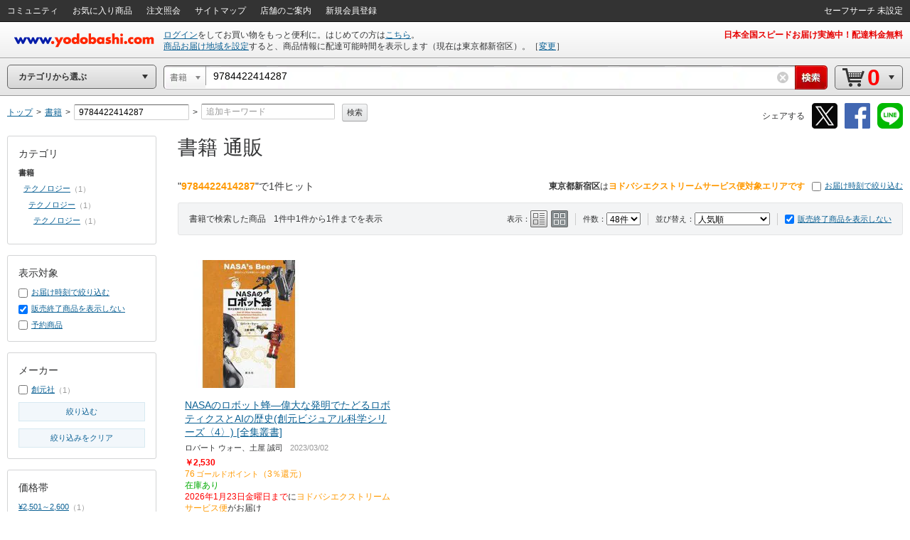

--- FILE ---
content_type: application/x-javascript
request_url: https://image.yodobashi.com/catalog/20251002_01/common/js/dbclickBlock.js
body_size: 498
content:
$.dbclickblock&&($.dbclickblock.submitWithDbclickblock=void 0,$.dbclickblock.submitPairDbclickblock=void 0);var overlay=$('<div id="js_i_commonOrverlay" />');overlay.css({width:"100%",height:$("html, body")[0].scrollHeight+"px","border-radius":"5px",position:"absolute",background:"#FFF",opacity:"0",filter:"alpha(opacity=0)",top:"0",left:"0",zoom:"1",zIndex:"99998"}),function(){"use strict";function o(){$.dbclickblock||($.dbclickblock={}),$.dbclickblock.overlay={},$.dbclickblock.overlay.show=function(){$("#js_i_commonOrverlay").length&&$("#js_i_commonOrverlay").remove(),$("body").append(overlay),$("#js_i_commonOrverlay").unbind("resize").resize(function(){$(this).css({height:$("html, body")[0].scrollHeight+"px"})})},$.dbclickblock.overlay.hide=function(){$("#js_i_commonOrverlay").length&&$("#js_i_commonOrverlay").remove()},$.dbclickblock.block=function(o){return{clickSubmit:function(){return debugprint("[WARNING] this method deprecated, remove it... clickSubmit"),!1}}}}function c(){}o(),$(window).unload(function(){}),$(function(){c()})}();